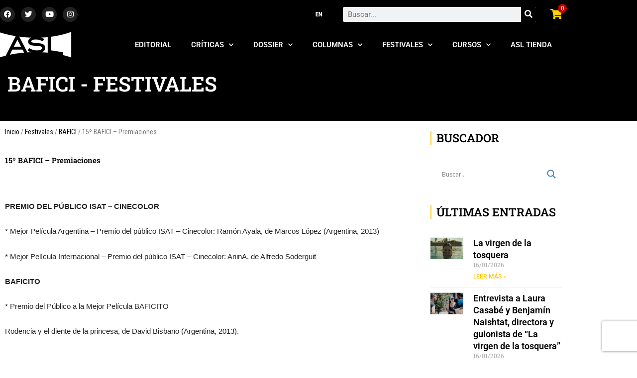

--- FILE ---
content_type: text/css
request_url: https://asalallena.com.ar/wp-content/uploads/elementor/css/post-43912.css?ver=1768578166
body_size: 2121
content:
.elementor-43912 .elementor-element.elementor-element-97257d8:not(.elementor-motion-effects-element-type-background), .elementor-43912 .elementor-element.elementor-element-97257d8 > .elementor-motion-effects-container > .elementor-motion-effects-layer{background-color:#000000;}.elementor-43912 .elementor-element.elementor-element-97257d8 > .elementor-container{min-height:200px;}.elementor-43912 .elementor-element.elementor-element-97257d8 > .elementor-background-overlay{opacity:0.5;transition:background 0.3s, border-radius 0.3s, opacity 0.3s;}.elementor-43912 .elementor-element.elementor-element-97257d8{transition:background 0.3s, border 0.3s, border-radius 0.3s, box-shadow 0.3s;margin-top:-80px;margin-bottom:0px;padding:0px 0px 0px 0px;}.elementor-widget-heading .elementor-heading-title{font-family:var( --e-global-typography-primary-font-family ), Sans-serif;font-weight:var( --e-global-typography-primary-font-weight );color:var( --e-global-color-primary );}.elementor-43912 .elementor-element.elementor-element-5bb8f02 > .elementor-widget-container{margin:80px 0px 0px -20px;padding:0px 0px 0px 20px;border-style:solid;border-width:0px 0px 0px 5px;border-color:#FFD800;}.elementor-43912 .elementor-element.elementor-element-5bb8f02 .elementor-heading-title{font-family:"Roboto Slab", Sans-serif;font-size:41px;font-weight:600;text-transform:uppercase;color:#FFFFFF;}.elementor-43912 .elementor-element.elementor-element-033d52f > .elementor-widget-container{border-style:solid;border-width:0px 0px 1px 0px;border-color:#DDDDDD;}.elementor-43912 .elementor-element.elementor-element-033d52f .woocommerce-breadcrumb > a{color:#000000;}.elementor-widget-theme-post-title .elementor-heading-title{font-family:var( --e-global-typography-primary-font-family ), Sans-serif;font-weight:var( --e-global-typography-primary-font-weight );color:var( --e-global-color-primary );}.elementor-43912 .elementor-element.elementor-element-4c52048 .elementor-heading-title{font-family:"Roboto Slab", Sans-serif;font-weight:600;}.elementor-widget-theme-post-featured-image .widget-image-caption{color:var( --e-global-color-text );font-family:var( --e-global-typography-text-font-family ), Sans-serif;font-weight:var( --e-global-typography-text-font-weight );}.elementor-widget-theme-post-content{color:var( --e-global-color-text );font-family:var( --e-global-typography-text-font-family ), Sans-serif;font-weight:var( --e-global-typography-text-font-weight );}.elementor-widget-post-info .elementor-icon-list-item:not(:last-child):after{border-color:var( --e-global-color-text );}.elementor-widget-post-info .elementor-icon-list-icon i{color:var( --e-global-color-primary );}.elementor-widget-post-info .elementor-icon-list-icon svg{fill:var( --e-global-color-primary );}.elementor-widget-post-info .elementor-icon-list-text, .elementor-widget-post-info .elementor-icon-list-text a{color:var( --e-global-color-secondary );}.elementor-widget-post-info .elementor-icon-list-item{font-family:var( --e-global-typography-text-font-family ), Sans-serif;font-weight:var( --e-global-typography-text-font-weight );}.elementor-43912 .elementor-element.elementor-element-c8d7916 .elementor-icon-list-icon{width:14px;}.elementor-43912 .elementor-element.elementor-element-c8d7916 .elementor-icon-list-icon i{font-size:14px;}.elementor-43912 .elementor-element.elementor-element-c8d7916 .elementor-icon-list-icon svg{--e-icon-list-icon-size:14px;}.elementor-bc-flex-widget .elementor-43912 .elementor-element.elementor-element-8cae215.elementor-column .elementor-widget-wrap{align-items:center;}.elementor-43912 .elementor-element.elementor-element-8cae215.elementor-column.elementor-element[data-element_type="column"] > .elementor-widget-wrap.elementor-element-populated{align-content:center;align-items:center;}.elementor-43912 .elementor-element.elementor-element-fd71d53 .elementor-icon-list-icon{width:14px;}.elementor-43912 .elementor-element.elementor-element-fd71d53 .elementor-icon-list-icon i{font-size:14px;}.elementor-43912 .elementor-element.elementor-element-fd71d53 .elementor-icon-list-icon svg{--e-icon-list-icon-size:14px;}.elementor-43912 .elementor-element.elementor-element-3d59be9 > .elementor-element-populated{text-align:end;}.elementor-widget-uael-social-share span.uael-total-share-btn__icon,.elementor-widget-uael-social-share .uael-total-share-btn__title{color:var( --e-global-color-primary );}.elementor-widget-uael-social-share span.uael-total-share-btn__iconx,.elementor-widget-uael-social-share .uael-total-share-btn__titlex{color:var( --e-global-color-primary );}.elementor-widget-uael-social-share .uael-style-inline .uael-total-share-btn__iconx,.elementor-widget-uael-social-share .uael-style-inline .uael-total-share-btn__titlex,
                .elementor-widget-uael-social-share .uael-style-floating .uael-total-share-btn__iconx,.elementor-widget-uael-social-share .uael-style-floating .uael-total-share-btn__titlex{font-family:var( --e-global-typography-primary-font-family ), Sans-serif;font-weight:var( --e-global-typography-primary-font-weight );}.elementor-43912 .elementor-element.elementor-element-bf9cf4f:not(.elementor-grid-0) .elementor-grid{grid-column-gap:4px;}.elementor-43912 .elementor-element.elementor-element-bf9cf4f.elementor-grid-0 .uael-share-btn{margin-right:calc(4px / 2);margin-left:calc(4px / 2);}.elementor-43912 .elementor-element.elementor-element-bf9cf4f.elementor-grid-0 .uael-share-btn:last-child{margin-left:calc(4px / 2);}.elementor-43912 .elementor-element.elementor-element-bf9cf4f.elementor-grid-0 .elementor-grid{margin-right:calc(-4px / 2);margin-left:calc(-4px / 2);}.elementor-43912 .elementor-element.elementor-element-bf9cf4f.elementor-grid-0 .elementor-grid:last-child{margin-left:calc(-4px / 2);}.elementor-43912 .elementor-element.elementor-element-bf9cf4f .uael-share-btn{font-size:calc(0.85px * 10);}.elementor-43912 .elementor-element.elementor-element-bf9cf4f .uael-total-share-btn{font-size:calc(0.85px * 10);}.elementor-43912 .elementor-element.elementor-element-bf9cf4f .uael-share-btn__icon i{font-size:19px;}.elementor-43912 .elementor-element.elementor-element-bf9cf4f .uael-share-btn__icon svg.uae-share-bluesky{width:19px;height:calc(19px * 0.76);}.elementor-widget-author-box .elementor-author-box__name{color:var( --e-global-color-secondary );font-family:var( --e-global-typography-primary-font-family ), Sans-serif;font-weight:var( --e-global-typography-primary-font-weight );}.elementor-widget-author-box .elementor-author-box__bio{color:var( --e-global-color-text );font-family:var( --e-global-typography-text-font-family ), Sans-serif;font-weight:var( --e-global-typography-text-font-weight );}.elementor-widget-author-box .elementor-author-box__button{color:var( --e-global-color-secondary );border-color:var( --e-global-color-secondary );font-family:var( --e-global-typography-accent-font-family ), Sans-serif;font-weight:var( --e-global-typography-accent-font-weight );}.elementor-widget-author-box .elementor-author-box__button:hover{border-color:var( --e-global-color-secondary );color:var( --e-global-color-secondary );}.elementor-43912 .elementor-element.elementor-element-8dcb921 > .elementor-widget-container{padding:10px 10px 10px 10px;border-style:solid;border-width:1px 1px 1px 1px;border-color:#EBEBEB;}.elementor-widget-post-navigation span.post-navigation__prev--label{color:var( --e-global-color-text );}.elementor-widget-post-navigation span.post-navigation__next--label{color:var( --e-global-color-text );}.elementor-widget-post-navigation span.post-navigation__prev--label, .elementor-widget-post-navigation span.post-navigation__next--label{font-family:var( --e-global-typography-secondary-font-family ), Sans-serif;font-weight:var( --e-global-typography-secondary-font-weight );}.elementor-widget-post-navigation span.post-navigation__prev--title, .elementor-widget-post-navigation span.post-navigation__next--title{color:var( --e-global-color-secondary );font-family:var( --e-global-typography-secondary-font-family ), Sans-serif;font-weight:var( --e-global-typography-secondary-font-weight );}.elementor-43912 .elementor-element.elementor-element-2a255c9 .elementor-heading-title{font-family:"Roboto Slab", Sans-serif;font-weight:600;}.elementor-widget-uael-posts .uael-posts-tabs-dropdown .uael-filters-dropdown-button,.elementor-widget-uael-posts .uael-post__header-filter{font-family:var( --e-global-typography-accent-font-family ), Sans-serif;font-weight:var( --e-global-typography-accent-font-weight );}.elementor-widget-uael-posts .uael-grid-pagination a.page-numbers{color:var( --e-global-color-accent );}.elementor-widget-uael-posts .uael-grid-pagination span.page-numbers.current{color:var( --e-global-color-accent );}.elementor-widget-uael-posts .uael-post__load-more{color:var( --e-global-color-accent );background-color:var( --e-global-color-accent );font-family:var( --e-global-typography-accent-font-family ), Sans-serif;font-weight:var( --e-global-typography-accent-font-weight );}.elementor-widget-uael-posts .uael-post-inf-loader > div{background-color:var( --e-global-color-primary );}.elementor-widget-uael-posts .uael-grid-pagination a.page-numbers, .elementor-widget-uael-posts .uael-grid-pagination span.page-numbers.current{font-family:var( --e-global-typography-accent-font-family ), Sans-serif;font-weight:var( --e-global-typography-accent-font-weight );}.elementor-widget-uael-posts .uael-post-wrapper-featured .uael-post__title, .elementor-widget-uael-posts .uael-post-wrapper-featured .uael-post__title a{color:var( --e-global-color-secondary );font-family:var( --e-global-typography-primary-font-family ), Sans-serif;font-weight:var( --e-global-typography-primary-font-weight );}.elementor-widget-uael-posts .uael-post-wrapper-featured .uael-post__meta-data{color:var( --e-global-color-secondary );}.elementor-widget-uael-posts .uael-post-wrapper-featured .uael-post__meta-data svg{fill:var( --e-global-color-secondary );}.elementor-widget-uael-posts .uael-post__title, .elementor-widget-uael-posts .uael-post__title a{color:var( --e-global-color-secondary );}.elementor-widget-uael-posts .uael-post__title:hover, .elementor-widget-uael-posts .uael-post__title a:hover{color:var( --e-global-color-secondary );}.elementor-widget-uael-posts.uael-post__link-complete-yes .uael-post__complete-box-overlay:hover + .uael-post__inner-wrap .uael-post__title a{color:var( --e-global-color-secondary );}.elementor-widget-uael-posts .uael-post__title{font-family:var( --e-global-typography-primary-font-family ), Sans-serif;font-weight:var( --e-global-typography-primary-font-weight );}.elementor-widget-uael-posts .uael-post__meta-data span{font-family:var( --e-global-typography-secondary-font-family ), Sans-serif;font-weight:var( --e-global-typography-secondary-font-weight );}.elementor-widget-uael-posts .uael-post__terms{color:var( --e-global-color-accent );font-family:var( --e-global-typography-secondary-font-family ), Sans-serif;font-weight:var( --e-global-typography-secondary-font-weight );}.elementor-widget-uael-posts .uael-post__terms a:hover{color:var( --e-global-color-secondary );}.elementor-widget-uael-posts.uael-post__link-complete-yes .uael-post__complete-box-overlay:hover + .uael-post__inner-wrap .uael-post__terms a{color:var( --e-global-color-secondary );}.elementor-widget-uael-posts .uael-post__excerpt{font-family:var( --e-global-typography-text-font-family ), Sans-serif;font-weight:var( --e-global-typography-text-font-weight );}.elementor-widget-uael-posts a.uael-post__read-more{color:var( --e-global-color-accent );background-color:var( --e-global-color-accent );font-family:var( --e-global-typography-accent-font-family ), Sans-serif;font-weight:var( --e-global-typography-accent-font-weight );}.elementor-widget-uael-posts .uael-post-grid .slick-slider .slick-prev:before, .elementor-widget-uael-posts .uael-post-grid .slick-slider .slick-next:before{color:var( --e-global-color-accent );}.elementor-widget-uael-posts .uael-post-grid .slick-slider .slick-arrow{border-color:var( --e-global-color-accent );border-style:var( --e-global-color-accent );}.elementor-widget-uael-posts .uael-post-grid .slick-slider .slick-arrow i{color:var( --e-global-color-accent );}.elementor-widget-uael-posts .uael-post__datebox{background-color:var( --e-global-color-primary );font-family:var( --e-global-typography-secondary-font-family ), Sans-serif;font-weight:var( --e-global-typography-secondary-font-weight );}.elementor-widget-uael-posts .uael-post__separator{background-color:var( --e-global-color-accent );}.elementor-widget-uael-posts .uael-posts[data-skin="news"] .uael-post__terms{background-color:var( --e-global-color-accent );}.elementor-widget-uael-posts.uael-post__content-align-left .uael-post__gradient-separator{background:var( --e-global-color-accent );}.elementor-widget-uael-posts.uael-post__content-align-center .uael-post__gradient-separator{background:var( --e-global-color-accent );}.elementor-widget-uael-posts.uael-post__content-align-right .uael-post__gradient-separator{background:var( --e-global-color-accent );}.elementor-widget-uael-posts .uael-posts[data-skin="business"] .uael-post__terms{background-color:var( --e-global-color-accent );}.elementor-widget-uael-posts .uael-post__authorbox-desc{color:var( --e-global-color-text );font-family:var( --e-global-typography-text-font-family ), Sans-serif;font-weight:var( --e-global-typography-text-font-weight );}.elementor-widget-uael-posts .uael-post__authorbox-name, .elementor-widget-uael-posts .uael-post__authorbox-name a{color:var( --e-global-color-secondary );font-family:var( --e-global-typography-accent-font-family ), Sans-serif;font-weight:var( --e-global-typography-accent-font-weight );}.elementor-43912 .elementor-element.elementor-element-64068d4 .uael-post__thumbnail:hover img{opacity:1;}.elementor-43912 .elementor-element.elementor-element-64068d4.uael-post__link-complete-yes .uael-post__complete-box-overlay:hover + .uael-post__inner-wrap .uael-post__thumbnail img{opacity:1;}.elementor-43912 .elementor-element.elementor-element-64068d4.uael-equal__height-yes .uael-post-image-background .uael-post__inner-wrap:hover img{opacity:1;}.elementor-43912 .elementor-element.elementor-element-64068d4 .uael-post-grid .uael-post-wrapper{padding-right:calc( 20px/2 );padding-left:calc( 20px/2 );margin-bottom:20px;}.elementor-43912 .elementor-element.elementor-element-64068d4 .uael-post-grid .uael-post-grid__inner{margin-left:calc( -20px/2 );margin-right:calc( -20px/2 );}.elementor-43912 .elementor-element.elementor-element-64068d4 .uael-post__bg-wrap{background-color:#f6f6f6;}.elementor-43912 .elementor-element.elementor-element-64068d4 .uael-post__content-wrap{padding:30px 30px 30px 30px;}.elementor-43912 .elementor-element.elementor-element-64068d4 .uael-post__title{margin-bottom:5px;}.elementor-43912 .elementor-element.elementor-element-64068d4 .uael-post__meta-data{color:#adadad;margin-bottom:15px;}.elementor-43912 .elementor-element.elementor-element-64068d4 .uael-post__meta-data svg{fill:#adadad;}.elementor-43912 .elementor-element.elementor-element-64068d4 .uael-post__meta-data span{margin-right:10px;}.elementor-43912 .elementor-element.elementor-element-64068d4 .uael-post__meta-data span:last-child, .elementor-43912 .elementor-element.elementor-element-64068d4 .uael-post__meta-data span.uael-listing__terms-link{margin-right:0;}.elementor-43912 .elementor-element.elementor-element-64068d4 a.uael-post__read-more{color:#ffffff;padding:10px 10px 10px 10px;}.elementor-43912 .elementor-element.elementor-element-42120a2 > .elementor-widget-container{margin:10px 0px 0px 0px;padding:0px 0px 0px 10px;border-style:solid;border-width:0px 0px 0px 2px;border-color:#FFCE00;}.elementor-43912 .elementor-element.elementor-element-42120a2 .elementor-heading-title{font-family:"Roboto Slab", Sans-serif;font-size:23px;font-weight:600;}.elementor-43912 .elementor-element.elementor-element-23d3c44 > .elementor-widget-container{margin:20px 0px 0px 0px;padding:0px 0px 0px 10px;border-style:solid;border-width:0px 0px 0px 2px;border-color:#FFCE00;}.elementor-43912 .elementor-element.elementor-element-23d3c44 .elementor-heading-title{font-family:"Roboto Slab", Sans-serif;font-size:23px;font-weight:600;}.elementor-widget-posts .elementor-button{background-color:var( --e-global-color-accent );font-family:var( --e-global-typography-accent-font-family ), Sans-serif;font-weight:var( --e-global-typography-accent-font-weight );}.elementor-widget-posts .elementor-post__title, .elementor-widget-posts .elementor-post__title a{color:var( --e-global-color-secondary );font-family:var( --e-global-typography-primary-font-family ), Sans-serif;font-weight:var( --e-global-typography-primary-font-weight );}.elementor-widget-posts .elementor-post__meta-data{font-family:var( --e-global-typography-secondary-font-family ), Sans-serif;font-weight:var( --e-global-typography-secondary-font-weight );}.elementor-widget-posts .elementor-post__excerpt p{font-family:var( --e-global-typography-text-font-family ), Sans-serif;font-weight:var( --e-global-typography-text-font-weight );}.elementor-widget-posts .elementor-post__read-more{color:var( --e-global-color-accent );}.elementor-widget-posts a.elementor-post__read-more{font-family:var( --e-global-typography-accent-font-family ), Sans-serif;font-weight:var( --e-global-typography-accent-font-weight );}.elementor-widget-posts .elementor-post__card .elementor-post__badge{background-color:var( --e-global-color-accent );font-family:var( --e-global-typography-accent-font-family ), Sans-serif;font-weight:var( --e-global-typography-accent-font-weight );}.elementor-widget-posts .elementor-pagination{font-family:var( --e-global-typography-secondary-font-family ), Sans-serif;font-weight:var( --e-global-typography-secondary-font-weight );}.elementor-widget-posts .e-load-more-message{font-family:var( --e-global-typography-secondary-font-family ), Sans-serif;font-weight:var( --e-global-typography-secondary-font-weight );}.elementor-43912 .elementor-element.elementor-element-2021d48{--grid-row-gap:10px;--grid-column-gap:10px;}.elementor-43912 .elementor-element.elementor-element-2021d48 .elementor-posts-container .elementor-post__thumbnail{padding-bottom:calc( 0.66 * 100% );}.elementor-43912 .elementor-element.elementor-element-2021d48:after{content:"0.66";}.elementor-43912 .elementor-element.elementor-element-2021d48 .elementor-post__thumbnail__link{width:25%;}.elementor-43912 .elementor-element.elementor-element-2021d48 .elementor-post__meta-data span + span:before{content:"///";}.elementor-43912 .elementor-element.elementor-element-2021d48 .elementor-post{border-style:solid;border-width:0px 0px 1px 0px;padding:0px 0px 0px 0px;border-color:#EEEEEE;}.elementor-43912 .elementor-element.elementor-element-2021d48 .elementor-post__text{padding:0px 0px 0px 0px;margin-bottom:9px;}.elementor-43912 .elementor-element.elementor-element-2021d48.elementor-posts--thumbnail-left .elementor-post__thumbnail__link{margin-right:20px;}.elementor-43912 .elementor-element.elementor-element-2021d48.elementor-posts--thumbnail-right .elementor-post__thumbnail__link{margin-left:20px;}.elementor-43912 .elementor-element.elementor-element-2021d48.elementor-posts--thumbnail-top .elementor-post__thumbnail__link{margin-bottom:20px;}.elementor-43912 .elementor-element.elementor-element-2021d48 .elementor-post__meta-data{margin-bottom:3px;}.elementor-widget-theme-post-excerpt .elementor-widget-container{font-family:var( --e-global-typography-text-font-family ), Sans-serif;font-weight:var( --e-global-typography-text-font-weight );color:var( --e-global-color-text );}@media(min-width:801px){.elementor-43912 .elementor-element.elementor-element-0d64050{width:75%;}.elementor-43912 .elementor-element.elementor-element-8cae215{width:70.083%;}.elementor-43912 .elementor-element.elementor-element-3d59be9{width:29.853%;}.elementor-43912 .elementor-element.elementor-element-f8435c2{width:25%;}}@media(max-width:1024px){ .elementor-43912 .elementor-element.elementor-element-bf9cf4f.elementor-grid-tablet-0 .uael-share-btn{margin-right:calc(10px / 2);margin-left:calc(10px / 2);margin-bottom:10px;} .elementor-43912 .elementor-element.elementor-element-bf9cf4f.elementor-grid-tablet-0 .uael-share-btn:last-child{margin-left:calc(10px / 2);} .elementor-43912 .elementor-element.elementor-element-bf9cf4f.elementor-grid-tablet-0 .elementor-grid{margin-right:calc(-10px / 2);margin-left:calc(-10px / 2);} .elementor-43912 .elementor-element.elementor-element-bf9cf4f.elementor-grid-tablet-0 .elementor-grid:last-child{margin-left:calc(-10px / 2);}.elementor-43912 .elementor-element.elementor-element-bf9cf4f:not(.elementor-grid-0) .elementor-grid{grid-column-gap:10px;grid-row-gap:0px;}.elementor-43912 .elementor-element.elementor-element-bf9cf4f.elementor-grid-0 .uael-share-btn{margin-right:calc(10px / 2);margin-left:calc(10px / 2);margin-bottom:0px;}.elementor-43912 .elementor-element.elementor-element-bf9cf4f.elementor-grid-0 .uael-share-btn:last-child{margin-left:calc(10px / 2);}.elementor-43912 .elementor-element.elementor-element-bf9cf4f.elementor-grid-0 .elementor-grid{margin-right:calc(-10px / 2);margin-left:calc(-10px / 2);}.elementor-43912 .elementor-element.elementor-element-bf9cf4f.elementor-grid-0 .elementor-grid:last-child{margin-left:calc(-10px / 2);}.elementor-43912 .elementor-element.elementor-element-bf9cf4f.uael-stylex-floating .elementor-grid .uael-share-btn{margin-bottom:0px;}}@media(max-width:800px){ .elementor-43912 .elementor-element.elementor-element-bf9cf4f.elementor-grid-mobile-0 .uael-share-btn{margin-right:calc(10px / 2);margin-left:calc(10px / 2);margin-bottom:10px;} .elementor-43912 .elementor-element.elementor-element-bf9cf4f.elementor-grid-mobile-0 .uael-share-btn:last-child{margin-left:calc(10px / 2);} .elementor-43912 .elementor-element.elementor-element-bf9cf4f.elementor-grid-mobile-0 .elementor-grid{margin-right:calc(-10px / 2);margin-left:calc(-10px / 2);} .elementor-43912 .elementor-element.elementor-element-bf9cf4f.elementor-grid-mobile-0 .elementor-grid:last-child{margin-left:calc(-10px / 2);}.elementor-43912 .elementor-element.elementor-element-bf9cf4f:not(.elementor-grid-0) .elementor-grid{grid-column-gap:10px;grid-row-gap:10px;}.elementor-43912 .elementor-element.elementor-element-bf9cf4f.elementor-grid-0 .uael-share-btn{margin-right:calc(10px / 2);margin-left:calc(10px / 2);margin-bottom:10px;}.elementor-43912 .elementor-element.elementor-element-bf9cf4f.elementor-grid-0 .uael-share-btn:last-child{margin-left:calc(10px / 2);}.elementor-43912 .elementor-element.elementor-element-bf9cf4f.elementor-grid-0 .elementor-grid{margin-right:calc(-10px / 2);margin-left:calc(-10px / 2);}.elementor-43912 .elementor-element.elementor-element-bf9cf4f.elementor-grid-0 .elementor-grid:last-child{margin-left:calc(-10px / 2);}.elementor-43912 .elementor-element.elementor-element-bf9cf4f.uael-stylex-floating .elementor-grid .uael-share-btn{margin-bottom:10px;}.elementor-43912 .elementor-element.elementor-element-2021d48 .elementor-posts-container .elementor-post__thumbnail{padding-bottom:calc( 0.5 * 100% );}.elementor-43912 .elementor-element.elementor-element-2021d48:after{content:"0.5";}.elementor-43912 .elementor-element.elementor-element-2021d48 .elementor-post__thumbnail__link{width:100%;}}